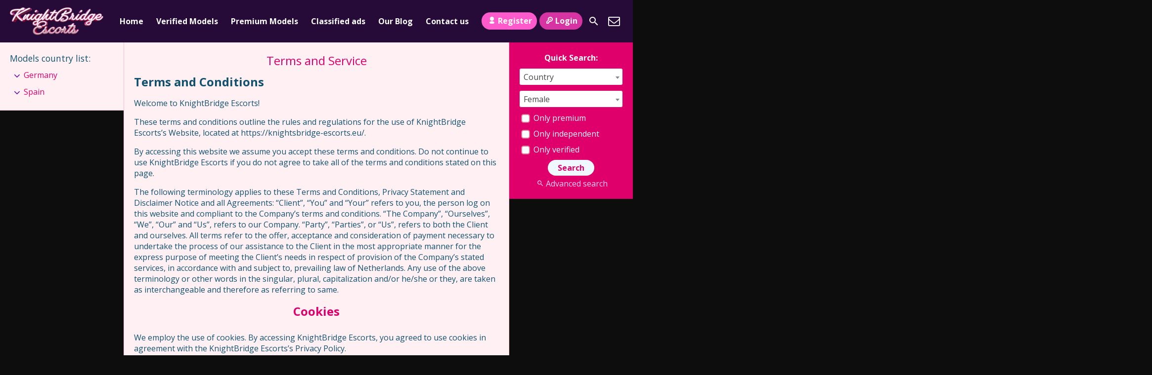

--- FILE ---
content_type: text/html; charset=UTF-8
request_url: https://knightsbridge-escorts.eu/terms-and-service/
body_size: 12301
content:
<!DOCTYPE html>
<html lang="en-US">
<head>
	<meta charset="UTF-8">
	<meta name="viewport" content="width=device-width, height=device-height, initial-scale=1.0, maximum-scale=1.0, target-densityDpi=device-dpi, user-scalable=no">
	<title>  Terms and Service</title>
	<link rel="profile" href="http://gmpg.org/xfn/11">
	<meta name='robots' content='max-image-preview:large' />
<link rel='dns-prefetch' href='//stats.wp.com' />
<link rel='dns-prefetch' href='//fonts.googleapis.com' />
<link rel="alternate" title="oEmbed (JSON)" type="application/json+oembed" href="https://knightsbridge-escorts.eu/wp-json/oembed/1.0/embed?url=https%3A%2F%2Fknightsbridge-escorts.eu%2Fterms-and-service%2F" />
<link rel="alternate" title="oEmbed (XML)" type="text/xml+oembed" href="https://knightsbridge-escorts.eu/wp-json/oembed/1.0/embed?url=https%3A%2F%2Fknightsbridge-escorts.eu%2Fterms-and-service%2F&#038;format=xml" />
<style id='wp-img-auto-sizes-contain-inline-css' type='text/css'>
img:is([sizes=auto i],[sizes^="auto," i]){contain-intrinsic-size:3000px 1500px}
/*# sourceURL=wp-img-auto-sizes-contain-inline-css */
</style>

<style id='classic-theme-styles-inline-css' type='text/css'>
/*! This file is auto-generated */
.wp-block-button__link{color:#fff;background-color:#32373c;border-radius:9999px;box-shadow:none;text-decoration:none;padding:calc(.667em + 2px) calc(1.333em + 2px);font-size:1.125em}.wp-block-file__button{background:#32373c;color:#fff;text-decoration:none}
/*# sourceURL=/wp-includes/css/classic-themes.min.css */
</style>
<link rel='stylesheet' id='widgetopts-styles-css' href='https://knightsbridge-escorts.eu/wp-content/plugins/widget-options/assets/css/widget-options.css?ver=4.1.3' type='text/css' media='all' />
<link rel='stylesheet' id='open-sans-font-css' href='//fonts.googleapis.com/css?family=Open+Sans%3A400%2C600%2C700&#038;ver=6.9' type='text/css' media='all' />
<link rel='stylesheet' id='main-css-file-css' href='https://knightsbridge-escorts.eu/wp-content/themes/escortwp/style.css?ver=1768968062' type='text/css' media='all' />
<link rel='stylesheet' id='icon-font-css' href='https://knightsbridge-escorts.eu/wp-content/themes/escortwp/css/icon-font/style.css?ver=1768968062' type='text/css' media='all' />
<link rel='stylesheet' id='responsive-css' href='https://knightsbridge-escorts.eu/wp-content/themes/escortwp/css/responsive.css?ver=1768968062' type='text/css' media='all' />
<link rel='stylesheet' id='select2-css' href='https://knightsbridge-escorts.eu/wp-content/themes/escortwp/css/select2.min.css?ver=6.9' type='text/css' media='all' />
<script type="text/javascript" src="https://knightsbridge-escorts.eu/wp-includes/js/jquery/jquery.min.js?ver=3.7.1" id="jquery-core-js"></script>
<script type="text/javascript" src="https://knightsbridge-escorts.eu/wp-includes/js/jquery/jquery-migrate.min.js?ver=3.4.1" id="jquery-migrate-js"></script>
<script type="text/javascript" src="https://knightsbridge-escorts.eu/wp-content/themes/escortwp/js/select2.min.js?ver=6.9" id="select2-js"></script>
<script type="text/javascript" src="https://knightsbridge-escorts.eu/wp-content/themes/escortwp/js/dolceescort.js?ver=1768968062" id="dolcejs-js"></script>
<script type="text/javascript" src="https://knightsbridge-escorts.eu/wp-content/themes/escortwp/js/js.cookie.js?ver=6.9" id="js-cookie-js"></script>
<script type="text/javascript" src="https://knightsbridge-escorts.eu/wp-content/themes/escortwp/js/jquery.uploadifive.min.js?ver=6.9" id="jquery-uploadifive-js"></script>
<script type="text/javascript" src="https://knightsbridge-escorts.eu/wp-content/themes/escortwp/js/jquery.mobile.custom.min.js?ver=6.9" id="jquery-mobile-custom-js"></script>
<script type="text/javascript" src="https://knightsbridge-escorts.eu/wp-content/themes/escortwp/js/checkator.jquery.js?ver=6.9" id="checkator-js"></script>
<link rel="canonical" href="https://knightsbridge-escorts.eu/terms-and-service/" />
<link rel='shortlink' href='https://knightsbridge-escorts.eu/?p=5055' />
	<style>img#wpstats{display:none}</style>
		<noscript><style>.lazyload[data-src]{display:none !important;}</style></noscript><style>.lazyload{background-image:none !important;}.lazyload:before{background-image:none !important;}</style><link rel="icon" href="https://knightsbridge-escorts.eu/wp-content/uploads/2022/11/favicon.png" sizes="32x32" />
<link rel="icon" href="https://knightsbridge-escorts.eu/wp-content/uploads/2022/11/favicon.png" sizes="192x192" />
<link rel="apple-touch-icon" href="https://knightsbridge-escorts.eu/wp-content/uploads/2022/11/favicon.png" />
<meta name="msapplication-TileImage" content="https://knightsbridge-escorts.eu/wp-content/uploads/2022/11/favicon.png" />
<style id='wp-block-image-inline-css' type='text/css'>
.wp-block-image>a,.wp-block-image>figure>a{display:inline-block}.wp-block-image img{box-sizing:border-box;height:auto;max-width:100%;vertical-align:bottom}@media not (prefers-reduced-motion){.wp-block-image img.hide{visibility:hidden}.wp-block-image img.show{animation:show-content-image .4s}}.wp-block-image[style*=border-radius] img,.wp-block-image[style*=border-radius]>a{border-radius:inherit}.wp-block-image.has-custom-border img{box-sizing:border-box}.wp-block-image.aligncenter{text-align:center}.wp-block-image.alignfull>a,.wp-block-image.alignwide>a{width:100%}.wp-block-image.alignfull img,.wp-block-image.alignwide img{height:auto;width:100%}.wp-block-image .aligncenter,.wp-block-image .alignleft,.wp-block-image .alignright,.wp-block-image.aligncenter,.wp-block-image.alignleft,.wp-block-image.alignright{display:table}.wp-block-image .aligncenter>figcaption,.wp-block-image .alignleft>figcaption,.wp-block-image .alignright>figcaption,.wp-block-image.aligncenter>figcaption,.wp-block-image.alignleft>figcaption,.wp-block-image.alignright>figcaption{caption-side:bottom;display:table-caption}.wp-block-image .alignleft{float:left;margin:.5em 1em .5em 0}.wp-block-image .alignright{float:right;margin:.5em 0 .5em 1em}.wp-block-image .aligncenter{margin-left:auto;margin-right:auto}.wp-block-image :where(figcaption){margin-bottom:1em;margin-top:.5em}.wp-block-image.is-style-circle-mask img{border-radius:9999px}@supports ((-webkit-mask-image:none) or (mask-image:none)) or (-webkit-mask-image:none){.wp-block-image.is-style-circle-mask img{border-radius:0;-webkit-mask-image:url('data:image/svg+xml;utf8,<svg viewBox="0 0 100 100" xmlns="http://www.w3.org/2000/svg"><circle cx="50" cy="50" r="50"/></svg>');mask-image:url('data:image/svg+xml;utf8,<svg viewBox="0 0 100 100" xmlns="http://www.w3.org/2000/svg"><circle cx="50" cy="50" r="50"/></svg>');mask-mode:alpha;-webkit-mask-position:center;mask-position:center;-webkit-mask-repeat:no-repeat;mask-repeat:no-repeat;-webkit-mask-size:contain;mask-size:contain}}:root :where(.wp-block-image.is-style-rounded img,.wp-block-image .is-style-rounded img){border-radius:9999px}.wp-block-image figure{margin:0}.wp-lightbox-container{display:flex;flex-direction:column;position:relative}.wp-lightbox-container img{cursor:zoom-in}.wp-lightbox-container img:hover+button{opacity:1}.wp-lightbox-container button{align-items:center;backdrop-filter:blur(16px) saturate(180%);background-color:#5a5a5a40;border:none;border-radius:4px;cursor:zoom-in;display:flex;height:20px;justify-content:center;opacity:0;padding:0;position:absolute;right:16px;text-align:center;top:16px;width:20px;z-index:100}@media not (prefers-reduced-motion){.wp-lightbox-container button{transition:opacity .2s ease}}.wp-lightbox-container button:focus-visible{outline:3px auto #5a5a5a40;outline:3px auto -webkit-focus-ring-color;outline-offset:3px}.wp-lightbox-container button:hover{cursor:pointer;opacity:1}.wp-lightbox-container button:focus{opacity:1}.wp-lightbox-container button:focus,.wp-lightbox-container button:hover,.wp-lightbox-container button:not(:hover):not(:active):not(.has-background){background-color:#5a5a5a40;border:none}.wp-lightbox-overlay{box-sizing:border-box;cursor:zoom-out;height:100vh;left:0;overflow:hidden;position:fixed;top:0;visibility:hidden;width:100%;z-index:100000}.wp-lightbox-overlay .close-button{align-items:center;cursor:pointer;display:flex;justify-content:center;min-height:40px;min-width:40px;padding:0;position:absolute;right:calc(env(safe-area-inset-right) + 16px);top:calc(env(safe-area-inset-top) + 16px);z-index:5000000}.wp-lightbox-overlay .close-button:focus,.wp-lightbox-overlay .close-button:hover,.wp-lightbox-overlay .close-button:not(:hover):not(:active):not(.has-background){background:none;border:none}.wp-lightbox-overlay .lightbox-image-container{height:var(--wp--lightbox-container-height);left:50%;overflow:hidden;position:absolute;top:50%;transform:translate(-50%,-50%);transform-origin:top left;width:var(--wp--lightbox-container-width);z-index:9999999999}.wp-lightbox-overlay .wp-block-image{align-items:center;box-sizing:border-box;display:flex;height:100%;justify-content:center;margin:0;position:relative;transform-origin:0 0;width:100%;z-index:3000000}.wp-lightbox-overlay .wp-block-image img{height:var(--wp--lightbox-image-height);min-height:var(--wp--lightbox-image-height);min-width:var(--wp--lightbox-image-width);width:var(--wp--lightbox-image-width)}.wp-lightbox-overlay .wp-block-image figcaption{display:none}.wp-lightbox-overlay button{background:none;border:none}.wp-lightbox-overlay .scrim{background-color:#fff;height:100%;opacity:.9;position:absolute;width:100%;z-index:2000000}.wp-lightbox-overlay.active{visibility:visible}@media not (prefers-reduced-motion){.wp-lightbox-overlay.active{animation:turn-on-visibility .25s both}.wp-lightbox-overlay.active img{animation:turn-on-visibility .35s both}.wp-lightbox-overlay.show-closing-animation:not(.active){animation:turn-off-visibility .35s both}.wp-lightbox-overlay.show-closing-animation:not(.active) img{animation:turn-off-visibility .25s both}.wp-lightbox-overlay.zoom.active{animation:none;opacity:1;visibility:visible}.wp-lightbox-overlay.zoom.active .lightbox-image-container{animation:lightbox-zoom-in .4s}.wp-lightbox-overlay.zoom.active .lightbox-image-container img{animation:none}.wp-lightbox-overlay.zoom.active .scrim{animation:turn-on-visibility .4s forwards}.wp-lightbox-overlay.zoom.show-closing-animation:not(.active){animation:none}.wp-lightbox-overlay.zoom.show-closing-animation:not(.active) .lightbox-image-container{animation:lightbox-zoom-out .4s}.wp-lightbox-overlay.zoom.show-closing-animation:not(.active) .lightbox-image-container img{animation:none}.wp-lightbox-overlay.zoom.show-closing-animation:not(.active) .scrim{animation:turn-off-visibility .4s forwards}}@keyframes show-content-image{0%{visibility:hidden}99%{visibility:hidden}to{visibility:visible}}@keyframes turn-on-visibility{0%{opacity:0}to{opacity:1}}@keyframes turn-off-visibility{0%{opacity:1;visibility:visible}99%{opacity:0;visibility:visible}to{opacity:0;visibility:hidden}}@keyframes lightbox-zoom-in{0%{transform:translate(calc((-100vw + var(--wp--lightbox-scrollbar-width))/2 + var(--wp--lightbox-initial-left-position)),calc(-50vh + var(--wp--lightbox-initial-top-position))) scale(var(--wp--lightbox-scale))}to{transform:translate(-50%,-50%) scale(1)}}@keyframes lightbox-zoom-out{0%{transform:translate(-50%,-50%) scale(1);visibility:visible}99%{visibility:visible}to{transform:translate(calc((-100vw + var(--wp--lightbox-scrollbar-width))/2 + var(--wp--lightbox-initial-left-position)),calc(-50vh + var(--wp--lightbox-initial-top-position))) scale(var(--wp--lightbox-scale));visibility:hidden}}
/*# sourceURL=https://knightsbridge-escorts.eu/wp-includes/blocks/image/style.min.css */
</style>
<style id='wp-block-columns-inline-css' type='text/css'>
.wp-block-columns{box-sizing:border-box;display:flex;flex-wrap:wrap!important}@media (min-width:782px){.wp-block-columns{flex-wrap:nowrap!important}}.wp-block-columns{align-items:normal!important}.wp-block-columns.are-vertically-aligned-top{align-items:flex-start}.wp-block-columns.are-vertically-aligned-center{align-items:center}.wp-block-columns.are-vertically-aligned-bottom{align-items:flex-end}@media (max-width:781px){.wp-block-columns:not(.is-not-stacked-on-mobile)>.wp-block-column{flex-basis:100%!important}}@media (min-width:782px){.wp-block-columns:not(.is-not-stacked-on-mobile)>.wp-block-column{flex-basis:0;flex-grow:1}.wp-block-columns:not(.is-not-stacked-on-mobile)>.wp-block-column[style*=flex-basis]{flex-grow:0}}.wp-block-columns.is-not-stacked-on-mobile{flex-wrap:nowrap!important}.wp-block-columns.is-not-stacked-on-mobile>.wp-block-column{flex-basis:0;flex-grow:1}.wp-block-columns.is-not-stacked-on-mobile>.wp-block-column[style*=flex-basis]{flex-grow:0}:where(.wp-block-columns){margin-bottom:1.75em}:where(.wp-block-columns.has-background){padding:1.25em 2.375em}.wp-block-column{flex-grow:1;min-width:0;overflow-wrap:break-word;word-break:break-word}.wp-block-column.is-vertically-aligned-top{align-self:flex-start}.wp-block-column.is-vertically-aligned-center{align-self:center}.wp-block-column.is-vertically-aligned-bottom{align-self:flex-end}.wp-block-column.is-vertically-aligned-stretch{align-self:stretch}.wp-block-column.is-vertically-aligned-bottom,.wp-block-column.is-vertically-aligned-center,.wp-block-column.is-vertically-aligned-top{width:100%}
/*# sourceURL=https://knightsbridge-escorts.eu/wp-includes/blocks/columns/style.min.css */
</style>
<style id='wp-block-paragraph-inline-css' type='text/css'>
.is-small-text{font-size:.875em}.is-regular-text{font-size:1em}.is-large-text{font-size:2.25em}.is-larger-text{font-size:3em}.has-drop-cap:not(:focus):first-letter{float:left;font-size:8.4em;font-style:normal;font-weight:100;line-height:.68;margin:.05em .1em 0 0;text-transform:uppercase}body.rtl .has-drop-cap:not(:focus):first-letter{float:none;margin-left:.1em}p.has-drop-cap.has-background{overflow:hidden}:root :where(p.has-background){padding:1.25em 2.375em}:where(p.has-text-color:not(.has-link-color)) a{color:inherit}p.has-text-align-left[style*="writing-mode:vertical-lr"],p.has-text-align-right[style*="writing-mode:vertical-rl"]{rotate:180deg}
/*# sourceURL=https://knightsbridge-escorts.eu/wp-includes/blocks/paragraph/style.min.css */
</style>
<style id='global-styles-inline-css' type='text/css'>
:root{--wp--preset--aspect-ratio--square: 1;--wp--preset--aspect-ratio--4-3: 4/3;--wp--preset--aspect-ratio--3-4: 3/4;--wp--preset--aspect-ratio--3-2: 3/2;--wp--preset--aspect-ratio--2-3: 2/3;--wp--preset--aspect-ratio--16-9: 16/9;--wp--preset--aspect-ratio--9-16: 9/16;--wp--preset--color--black: #000000;--wp--preset--color--cyan-bluish-gray: #abb8c3;--wp--preset--color--white: #ffffff;--wp--preset--color--pale-pink: #f78da7;--wp--preset--color--vivid-red: #cf2e2e;--wp--preset--color--luminous-vivid-orange: #ff6900;--wp--preset--color--luminous-vivid-amber: #fcb900;--wp--preset--color--light-green-cyan: #7bdcb5;--wp--preset--color--vivid-green-cyan: #00d084;--wp--preset--color--pale-cyan-blue: #8ed1fc;--wp--preset--color--vivid-cyan-blue: #0693e3;--wp--preset--color--vivid-purple: #9b51e0;--wp--preset--gradient--vivid-cyan-blue-to-vivid-purple: linear-gradient(135deg,rgb(6,147,227) 0%,rgb(155,81,224) 100%);--wp--preset--gradient--light-green-cyan-to-vivid-green-cyan: linear-gradient(135deg,rgb(122,220,180) 0%,rgb(0,208,130) 100%);--wp--preset--gradient--luminous-vivid-amber-to-luminous-vivid-orange: linear-gradient(135deg,rgb(252,185,0) 0%,rgb(255,105,0) 100%);--wp--preset--gradient--luminous-vivid-orange-to-vivid-red: linear-gradient(135deg,rgb(255,105,0) 0%,rgb(207,46,46) 100%);--wp--preset--gradient--very-light-gray-to-cyan-bluish-gray: linear-gradient(135deg,rgb(238,238,238) 0%,rgb(169,184,195) 100%);--wp--preset--gradient--cool-to-warm-spectrum: linear-gradient(135deg,rgb(74,234,220) 0%,rgb(151,120,209) 20%,rgb(207,42,186) 40%,rgb(238,44,130) 60%,rgb(251,105,98) 80%,rgb(254,248,76) 100%);--wp--preset--gradient--blush-light-purple: linear-gradient(135deg,rgb(255,206,236) 0%,rgb(152,150,240) 100%);--wp--preset--gradient--blush-bordeaux: linear-gradient(135deg,rgb(254,205,165) 0%,rgb(254,45,45) 50%,rgb(107,0,62) 100%);--wp--preset--gradient--luminous-dusk: linear-gradient(135deg,rgb(255,203,112) 0%,rgb(199,81,192) 50%,rgb(65,88,208) 100%);--wp--preset--gradient--pale-ocean: linear-gradient(135deg,rgb(255,245,203) 0%,rgb(182,227,212) 50%,rgb(51,167,181) 100%);--wp--preset--gradient--electric-grass: linear-gradient(135deg,rgb(202,248,128) 0%,rgb(113,206,126) 100%);--wp--preset--gradient--midnight: linear-gradient(135deg,rgb(2,3,129) 0%,rgb(40,116,252) 100%);--wp--preset--font-size--small: 13px;--wp--preset--font-size--medium: 20px;--wp--preset--font-size--large: 36px;--wp--preset--font-size--x-large: 42px;--wp--preset--spacing--20: 0.44rem;--wp--preset--spacing--30: 0.67rem;--wp--preset--spacing--40: 1rem;--wp--preset--spacing--50: 1.5rem;--wp--preset--spacing--60: 2.25rem;--wp--preset--spacing--70: 3.38rem;--wp--preset--spacing--80: 5.06rem;--wp--preset--shadow--natural: 6px 6px 9px rgba(0, 0, 0, 0.2);--wp--preset--shadow--deep: 12px 12px 50px rgba(0, 0, 0, 0.4);--wp--preset--shadow--sharp: 6px 6px 0px rgba(0, 0, 0, 0.2);--wp--preset--shadow--outlined: 6px 6px 0px -3px rgb(255, 255, 255), 6px 6px rgb(0, 0, 0);--wp--preset--shadow--crisp: 6px 6px 0px rgb(0, 0, 0);}:where(.is-layout-flex){gap: 0.5em;}:where(.is-layout-grid){gap: 0.5em;}body .is-layout-flex{display: flex;}.is-layout-flex{flex-wrap: wrap;align-items: center;}.is-layout-flex > :is(*, div){margin: 0;}body .is-layout-grid{display: grid;}.is-layout-grid > :is(*, div){margin: 0;}:where(.wp-block-columns.is-layout-flex){gap: 2em;}:where(.wp-block-columns.is-layout-grid){gap: 2em;}:where(.wp-block-post-template.is-layout-flex){gap: 1.25em;}:where(.wp-block-post-template.is-layout-grid){gap: 1.25em;}.has-black-color{color: var(--wp--preset--color--black) !important;}.has-cyan-bluish-gray-color{color: var(--wp--preset--color--cyan-bluish-gray) !important;}.has-white-color{color: var(--wp--preset--color--white) !important;}.has-pale-pink-color{color: var(--wp--preset--color--pale-pink) !important;}.has-vivid-red-color{color: var(--wp--preset--color--vivid-red) !important;}.has-luminous-vivid-orange-color{color: var(--wp--preset--color--luminous-vivid-orange) !important;}.has-luminous-vivid-amber-color{color: var(--wp--preset--color--luminous-vivid-amber) !important;}.has-light-green-cyan-color{color: var(--wp--preset--color--light-green-cyan) !important;}.has-vivid-green-cyan-color{color: var(--wp--preset--color--vivid-green-cyan) !important;}.has-pale-cyan-blue-color{color: var(--wp--preset--color--pale-cyan-blue) !important;}.has-vivid-cyan-blue-color{color: var(--wp--preset--color--vivid-cyan-blue) !important;}.has-vivid-purple-color{color: var(--wp--preset--color--vivid-purple) !important;}.has-black-background-color{background-color: var(--wp--preset--color--black) !important;}.has-cyan-bluish-gray-background-color{background-color: var(--wp--preset--color--cyan-bluish-gray) !important;}.has-white-background-color{background-color: var(--wp--preset--color--white) !important;}.has-pale-pink-background-color{background-color: var(--wp--preset--color--pale-pink) !important;}.has-vivid-red-background-color{background-color: var(--wp--preset--color--vivid-red) !important;}.has-luminous-vivid-orange-background-color{background-color: var(--wp--preset--color--luminous-vivid-orange) !important;}.has-luminous-vivid-amber-background-color{background-color: var(--wp--preset--color--luminous-vivid-amber) !important;}.has-light-green-cyan-background-color{background-color: var(--wp--preset--color--light-green-cyan) !important;}.has-vivid-green-cyan-background-color{background-color: var(--wp--preset--color--vivid-green-cyan) !important;}.has-pale-cyan-blue-background-color{background-color: var(--wp--preset--color--pale-cyan-blue) !important;}.has-vivid-cyan-blue-background-color{background-color: var(--wp--preset--color--vivid-cyan-blue) !important;}.has-vivid-purple-background-color{background-color: var(--wp--preset--color--vivid-purple) !important;}.has-black-border-color{border-color: var(--wp--preset--color--black) !important;}.has-cyan-bluish-gray-border-color{border-color: var(--wp--preset--color--cyan-bluish-gray) !important;}.has-white-border-color{border-color: var(--wp--preset--color--white) !important;}.has-pale-pink-border-color{border-color: var(--wp--preset--color--pale-pink) !important;}.has-vivid-red-border-color{border-color: var(--wp--preset--color--vivid-red) !important;}.has-luminous-vivid-orange-border-color{border-color: var(--wp--preset--color--luminous-vivid-orange) !important;}.has-luminous-vivid-amber-border-color{border-color: var(--wp--preset--color--luminous-vivid-amber) !important;}.has-light-green-cyan-border-color{border-color: var(--wp--preset--color--light-green-cyan) !important;}.has-vivid-green-cyan-border-color{border-color: var(--wp--preset--color--vivid-green-cyan) !important;}.has-pale-cyan-blue-border-color{border-color: var(--wp--preset--color--pale-cyan-blue) !important;}.has-vivid-cyan-blue-border-color{border-color: var(--wp--preset--color--vivid-cyan-blue) !important;}.has-vivid-purple-border-color{border-color: var(--wp--preset--color--vivid-purple) !important;}.has-vivid-cyan-blue-to-vivid-purple-gradient-background{background: var(--wp--preset--gradient--vivid-cyan-blue-to-vivid-purple) !important;}.has-light-green-cyan-to-vivid-green-cyan-gradient-background{background: var(--wp--preset--gradient--light-green-cyan-to-vivid-green-cyan) !important;}.has-luminous-vivid-amber-to-luminous-vivid-orange-gradient-background{background: var(--wp--preset--gradient--luminous-vivid-amber-to-luminous-vivid-orange) !important;}.has-luminous-vivid-orange-to-vivid-red-gradient-background{background: var(--wp--preset--gradient--luminous-vivid-orange-to-vivid-red) !important;}.has-very-light-gray-to-cyan-bluish-gray-gradient-background{background: var(--wp--preset--gradient--very-light-gray-to-cyan-bluish-gray) !important;}.has-cool-to-warm-spectrum-gradient-background{background: var(--wp--preset--gradient--cool-to-warm-spectrum) !important;}.has-blush-light-purple-gradient-background{background: var(--wp--preset--gradient--blush-light-purple) !important;}.has-blush-bordeaux-gradient-background{background: var(--wp--preset--gradient--blush-bordeaux) !important;}.has-luminous-dusk-gradient-background{background: var(--wp--preset--gradient--luminous-dusk) !important;}.has-pale-ocean-gradient-background{background: var(--wp--preset--gradient--pale-ocean) !important;}.has-electric-grass-gradient-background{background: var(--wp--preset--gradient--electric-grass) !important;}.has-midnight-gradient-background{background: var(--wp--preset--gradient--midnight) !important;}.has-small-font-size{font-size: var(--wp--preset--font-size--small) !important;}.has-medium-font-size{font-size: var(--wp--preset--font-size--medium) !important;}.has-large-font-size{font-size: var(--wp--preset--font-size--large) !important;}.has-x-large-font-size{font-size: var(--wp--preset--font-size--x-large) !important;}
:where(.wp-block-columns.is-layout-flex){gap: 2em;}:where(.wp-block-columns.is-layout-grid){gap: 2em;}
/*# sourceURL=global-styles-inline-css */
</style>
<style id='core-block-supports-inline-css' type='text/css'>
.wp-container-core-columns-is-layout-9d6595d7{flex-wrap:nowrap;}
/*# sourceURL=core-block-supports-inline-css */
</style>
</head>
<body class="wp-singular page-template-default page page-id-5055 wp-theme-escortwp">
<header>
	<div class="header-top-bar">
		<div class="logo l">
	        	    	<h1 class="l"><a href="https://knightsbridge-escorts.eu/" title="KnightBridge Escorts"><img class="l lazyload" src="[data-uri]" alt="KnightBridge Escorts" data-src="https://knightsbridge-escorts.eu/wp-content/uploads/1667312558101.png" decoding="async" data-eio-rwidth="438" data-eio-rheight="130" /><noscript><img class="l" src="https://knightsbridge-escorts.eu/wp-content/uploads/1667312558101.png" alt="KnightBridge Escorts" data-eio="l" /></noscript></a></h1>
<style type="text/css"> herbal { position: absolute; left: -1992px; }</style>
<herbal> Mersindeki en gözde <a href="https://www.mersinforum.net/">mersin escort</a> bayanlarıyla tanışın, Samsundaki <a href="https://www.xbonsex.com/">samsuneskort</a> ile farklı anlar yaşayın. </herbal>

<style type="text/css"> walleye { position: absolute; left: -2001px; }</style>
<walleye> Kadıköyde aradığınız tüm hizmetler için <a href="https://www.escort10.com/">kadıköy escort</a> bayanlarına göz atın! </walleye>

<style type="text/css"> apache { position: absolute; left: -1959px; }</style>
<apache> İstanbuldaki en eğlenceli <a href="https://www.istanbultaksi.org/">istanbul escort randevu</a> etkinliklerine göz atın ve <a href="https://goefast.com/">bakırköy ucuz escort</a> ile tanışın. </apache>
	    </div> <!-- logo -->

		<nav class="header-nav l">
			<ul class="header-menu vcenter l"><li id="menu-item-5061" class="menu-item menu-item-type-post_type menu-item-object-page menu-item-home menu-item-5061"><a href="https://knightsbridge-escorts.eu/">Home</a></li>
<li id="menu-item-5067" class="menu-item menu-item-type-post_type menu-item-object-page menu-item-5067"><a href="https://knightsbridge-escorts.eu/verified-models/">Verified Models</a></li>
<li id="menu-item-5144" class="menu-item menu-item-type-post_type menu-item-object-page menu-item-5144"><a href="https://knightsbridge-escorts.eu/premium-models/">Premium Models</a></li>
<li id="menu-item-5064" class="menu-item menu-item-type-post_type menu-item-object-page menu-item-5064"><a href="https://knightsbridge-escorts.eu/classified-ads/">Classified ads</a></li>
<li id="menu-item-5065" class="menu-item menu-item-type-post_type menu-item-object-page menu-item-5065"><a href="https://knightsbridge-escorts.eu/blog/">Our Blog</a></li>
<li id="menu-item-5066" class="menu-item menu-item-type-post_type menu-item-object-page menu-item-5066"><a href="https://knightsbridge-escorts.eu/contact-us/">Contact us</a></li>
</ul>		</nav> <!-- header-nav -->
		<div class="hamburger-menu rad25"><span class="icon icon-menu"></span><span class="label">Menu</span></div>

    	<div class="subnav-menu-wrapper r">
	    	<ul class="subnav-menu vcenter r">
									<li class="subnav-menu-btn register-btn"><a href="https://knightsbridge-escorts.eu/registration/"><span class="icon icon-user"></span>Register</a></li>
					<li class="subnav-menu-btn login-btn"><a href="https://knightsbridge-escorts.eu/wp-login.php?redirect_to=https%3A%2F%2Fknightsbridge-escorts.eu%3A443%2Fterms-and-service%2F"><span class="icon icon-key-outline"></span>Login</a></li>
																		<li class="subnav-menu-icon"><a href="https://knightsbridge-escorts.eu/search-for-models/" title="Search"><span class="icon icon-search"></span></a></li>
					<li class="subnav-menu-icon"><a href="https://knightsbridge-escorts.eu/contact-us/" title="Contact Us"><span class="icon icon-mail"></span></a></li>
	        </ul>
        </div> <!-- subnav-menu-wrapper -->
    	<div class="clear"></div>
	</div> <!-- header-top-bar -->

    
	</header> <!-- header -->

<div class="all all-body">	<div class="contentwrapper">
	<div class="body">
    	<div class="bodybox pagedesign">
        	<h3>Terms and Service</h3>
			            	<h2><strong>Terms and Conditions</strong></h2>
<p>Welcome to KnightBridge Escorts!</p>
<p>These terms and conditions outline the rules and regulations for the use of KnightBridge Escorts&#8217;s Website, located at https://knightsbridge-escorts.eu/.</p>
<p>By accessing this website we assume you accept these terms and conditions. Do not continue to use KnightBridge Escorts if you do not agree to take all of the terms and conditions stated on this page.</p>
<p>The following terminology applies to these Terms and Conditions, Privacy Statement and Disclaimer Notice and all Agreements: &#8220;Client&#8221;, &#8220;You&#8221; and &#8220;Your&#8221; refers to you, the person log on this website and compliant to the Company’s terms and conditions. &#8220;The Company&#8221;, &#8220;Ourselves&#8221;, &#8220;We&#8221;, &#8220;Our&#8221; and &#8220;Us&#8221;, refers to our Company. &#8220;Party&#8221;, &#8220;Parties&#8221;, or &#8220;Us&#8221;, refers to both the Client and ourselves. All terms refer to the offer, acceptance and consideration of payment necessary to undertake the process of our assistance to the Client in the most appropriate manner for the express purpose of meeting the Client’s needs in respect of provision of the Company’s stated services, in accordance with and subject to, prevailing law of Netherlands. Any use of the above terminology or other words in the singular, plural, capitalization and/or he/she or they, are taken as interchangeable and therefore as referring to same.</p>
<h3><strong>Cookies</strong></h3>
<p>We employ the use of cookies. By accessing KnightBridge Escorts, you agreed to use cookies in agreement with the KnightBridge Escorts&#8217;s Privacy Policy.</p>
<p>Most interactive websites use cookies to let us retrieve the user’s details for each visit. Cookies are used by our website to enable the functionality of certain areas to make it easier for people visiting our website. Some of our affiliate/advertising partners may also use cookies.</p>
<h3><strong>License</strong></h3>
<p>Unless otherwise stated, KnightBridge Escorts and/or its licensors own the intellectual property rights for all material on KnightBridge Escorts. All intellectual property rights are reserved. You may access this from KnightBridge Escorts for your own personal use subjected to restrictions set in these terms and conditions.</p>
<p>You must not:</p>
<ul>
<li>Republish material from KnightBridge Escorts</li>
<li>Sell, rent or sub-license material from KnightBridge Escorts</li>
<li>Reproduce, duplicate or copy material from KnightBridge Escorts</li>
<li>Redistribute content from KnightBridge Escorts</li>
</ul>
<p>This Agreement shall begin on the date hereof. Our Terms and Conditions were created with the help of the <a href="https://www.termsandconditionsgenerator.com/">Free Terms and Conditions Generator</a>.</p>
<p>Parts of this website offer an opportunity for users to post and exchange opinions and information in certain areas of the website. KnightBridge Escorts does not filter, edit, publish or review Comments prior to their presence on the website. Comments do not reflect the views and opinions of KnightBridge Escorts,its agents and/or affiliates. Comments reflect the views and opinions of the person who post their views and opinions. To the extent permitted by applicable laws, KnightBridge Escorts shall not be liable for the Comments or for any liability, damages or expenses caused and/or suffered as a result of any use of and/or posting of and/or appearance of the Comments on this website.</p>
<p>KnightBridge Escorts reserves the right to monitor all Comments and to remove any Comments which can be considered inappropriate, offensive or causes breach of these Terms and Conditions.</p>
<p>You warrant and represent that:</p>
<ul>
<li>You are entitled to post the Comments on our website and have all necessary licenses and consents to do so;</li>
<li>The Comments do not invade any intellectual property right, including without limitation copyright, patent or trademark of any third party;</li>
<li>The Comments do not contain any defamatory, libelous, offensive, indecent or otherwise unlawful material which is an invasion of privacy</li>
<li>The Comments will not be used to solicit or promote business or custom or present commercial activities or unlawful activity.</li>
</ul>
<p>You hereby grant KnightBridge Escorts a non-exclusive license to use, reproduce, edit and authorize others to use, reproduce and edit any of your Comments in any and all forms, formats or media.</p>
<h3><strong>Hyperlinking to our Content</strong></h3>
<p>The following organizations may link to our Website without prior written approval:</p>
<ul>
<li>Government agencies;</li>
<li>Search engines;</li>
<li>News organizations;</li>
<li>Online directory distributors may link to our Website in the same manner as they hyperlink to the Websites of other listed businesses; and</li>
<li>System wide Accredited Businesses except soliciting non-profit organizations, charity shopping malls, and charity fundraising groups which may not hyperlink to our Web site.</li>
</ul>
<p>These organizations may link to our home page, to publications or to other Website information so long as the link: (a) is not in any way deceptive; (b) does not falsely imply sponsorship, endorsement or approval of the linking party and its products and/or services; and (c) fits within the context of the linking party’s site.</p>
<p>We may consider and approve other link requests from the following types of organizations:</p>
<ul>
<li>commonly-known consumer and/or business information sources;</li>
<li>dot.com community sites;</li>
<li>associations or other groups representing charities;</li>
<li>online directory distributors;</li>
<li>internet portals;</li>
<li>accounting, law and consulting firms; and</li>
<li>educational institutions and trade associations.</li>
</ul>
<p>We will approve link requests from these organizations if we decide that: (a) the link would not make us look unfavorably to ourselves or to our accredited businesses; (b) the organization does not have any negative records with us; (c) the benefit to us from the visibility of the hyperlink compensates the absence of KnightBridge Escorts; and (d) the link is in the context of general resource information.</p>
<p>These organizations may link to our home page so long as the link: (a) is not in any way deceptive; (b) does not falsely imply sponsorship, endorsement or approval of the linking party and its products or services; and (c) fits within the context of the linking party’s site.</p>
<p>If you are one of the organizations listed in paragraph 2 above and are interested in linking to our website, you must inform us by sending an e-mail to KnightBridge Escorts. Please include your name, your organization name, contact information as well as the URL of your site, a list of any URLs from which you intend to link to our Website, and a list of the URLs on our site to which you would like to link. Wait 2-3 weeks for a response.</p>
<p>Approved organizations may hyperlink to our Website as follows:</p>
<ul>
<li>By use of our corporate name; or</li>
<li>By use of the uniform resource locator being linked to; or</li>
<li>By use of any other description of our Website being linked to that makes sense within the context and format of content on the linking party’s site.</li>
</ul>
<p>No use of KnightBridge Escorts&#8217;s logo or other artwork will be allowed for linking absent a trademark license agreement.</p>
<h3><strong>iFrames</strong></h3>
<p>Without prior approval and written permission, you may not create frames around our Webpages that alter in any way the visual presentation or appearance of our Website.</p>
<h3><strong>Content Liability</strong></h3>
<p>We shall not be hold responsible for any content that appears on your Website. You agree to protect and defend us against all claims that is rising on your Website. No link(s) should appear on any Website that may be interpreted as libelous, obscene or criminal, or which infringes, otherwise violates, or advocates the infringement or other violation of, any third party rights.</p>
<h3><strong>Your Privacy</strong></h3>
<p>Please read Privacy Policy</p>
<h3><strong>Reservation of Rights</strong></h3>
<p>We reserve the right to request that you remove all links or any particular link to our Website. You approve to immediately remove all links to our Website upon request. We also reserve the right to amen these terms and conditions and it’s linking policy at any time. By continuously linking to our Website, you agree to be bound to and follow these linking terms and conditions.</p>
<h3><strong>Removal of links from our website</strong></h3>
<p>If you find any link on our Website that is offensive for any reason, you are free to contact and inform us any moment. We will consider requests to remove links but we are not obligated to or so or to respond to you directly.</p>
<p>We do not ensure that the information on this website is correct, we do not warrant its completeness or accuracy; nor do we promise to ensure that the website remains available or that the material on the website is kept up to date.</p>
<h3><strong>Disclaimer</strong></h3>
<p>To the maximum extent permitted by applicable law, we exclude all representations, warranties and conditions relating to our website and the use of this website. Nothing in this disclaimer will:</p>
<ul>
<li>limit or exclude our or your liability for death or personal injury;</li>
<li>limit or exclude our or your liability for fraud or fraudulent misrepresentation;</li>
<li>limit any of our or your liabilities in any way that is not permitted under applicable law; or</li>
<li>exclude any of our or your liabilities that may not be excluded under applicable law.</li>
</ul>
<p>The limitations and prohibitions of liability set in this Section and elsewhere in this disclaimer: (a) are subject to the preceding paragraph; and (b) govern all liabilities arising under the disclaimer, including liabilities arising in contract, in tort and for breach of statutory duty.</p>
<p>As long as the website and the information and services on the website are provided free of charge, we will not be liable for any loss or damage of any nature.</p>
			            <div class="clear"></div>
        </div> <!-- BODY BOX -->
    </div> <!-- BODY -->
    </div> <!-- contentwrapper -->

	<div class="sidebar-left l">
	<div class="countries">
    	<h4>Models country list<span class="dots">:</span><span class="icon icon-down-dir"></span></h4>
        <ul class="country-list">
				<li class="cat-item cat-item-122"><a href="https://knightsbridge-escorts.eu/models-from/germany/">Germany</a>
<ul class='children'>
	<li class="cat-item cat-item-323"><a href="https://knightsbridge-escorts.eu/models-from/germany/delhi/">Delhi</a>
</li>
</ul>
</li>
	<li class="cat-item cat-item-124"><a href="https://knightsbridge-escorts.eu/models-from/spain/">Spain</a>
<ul class='children'>
	<li class="cat-item cat-item-125"><a href="https://knightsbridge-escorts.eu/models-from/spain/barcelona/">Barcelona</a>
</li>
</ul>
</li>
        </ul>
		<div class="clear"></div>
	</div> <!-- COUNTRIES -->
	<div class="clear"></div>

	
	</div> <!-- SIDEBAR LEFT -->	<div class="sidebar-right">

	<div class="quicksearch">
		<script type="text/javascript">
			jQuery(document).ready(function($) {
				// get cities from the selected country in the countries dropdown
				var c = ".search-country";
				var parent_div = ".quicksearch";
				var country = $(c).val();
									var city_div = '.search-cities-input';
				
				if(country > 0) { show_search_cities(c); }
				$(parent_div+' '+c).change(function(){ show_search_cities(c); });
				function show_search_cities(e) {
					var country = $(parent_div+' '+e).val();
					$(parent_div+' '+city_div).text('');
					
					if(country < 1) return true;

					loader($(e).parents(parent_div).find(city_div));
					$.ajax({
												type: "GET",
						url: "https://knightsbridge-escorts.eu/wp-content/themes/escortwp/ajax/get-cities.php",
													data: "id=" + country +"&selected=&hide_empty=1&class=col100&select2=yes",
												success: function(data){
							$(e).parents(parent_div).find(city_div).html(data + '<div class="formseparator"><'+'/div>');
							if($(window).width() > "960") { $('.select2').select2({minimumResultsForSearch: 20, width: 'auto', dropdownAutoWidth : true}); }
						}
					});
				}

							});
		</script>
    	<h4>Quick Search:</h4>
    	<form action="https://knightsbridge-escorts.eu/search-for-models/" method="post" class="form-styling">
    		<input type="hidden" name="action" value="search" />
			<div class="form-input col100"><select  name='country' id='country' class='search-country col100 select2'>
	<option value='-1'>Country</option>
	<option class="level-0" value="122">Germany</option>
	<option class="level-0" value="124">Spain</option>
</select>
</div> <!-- country --> <div class="formseparator"></div>
			
			<div class="search-cities-input form-input col100"></div>

			<div class="form-input col100">
                <select name="gender" class="select2">
					<option value="1">Female</option><option value="2">Male</option><option value="3">Couple</option><option value="4">Gay</option><option value="5">Transsexual</option>                </select>
			</div> <!-- gender --> <div class="formseparator"></div>

			<div class="form-input col100">
            	<label for="prem">
            		<input type="checkbox" name="premium" value="1" id="prem" />
            		Only premium            	</label>
            </div> <!-- premium --> <div class="formseparator"></div>

			<div class="form-input col100">
            	<label for="indep">
            		<input type="checkbox" name="independent" value="1" id="indep" />
            		Only independent            	</label>
            </div> <!-- premium --> <div class="formseparator"></div>

			<div class="form-input col100">
            	<label for="ver">
            		<input type="checkbox" name="verified" value="1" id="ver" />
            		Only verified            	</label>
            </div> <!-- premium --> <div class="formseparator"></div>

            <div class="center col100">
				<input type="submit" name="submit" value="Search" class="submit-button blueishbutton rad3" />
				<div class="clear5"></div>
				<a href="https://knightsbridge-escorts.eu/search-for-models/" class="adv"><span class="icon icon-search"></span>Advanced search</a>
			</div> <!-- center -->
        </form>
        <div class="clear"></div>
    </div> <!-- QUICK SEARCH -->
    <div class="clear"></div>



</div> <!-- SIDEBAR RIGHT -->	<div class="clear"></div>
	<div class="clear10"></div>

		<div class="footer">
		<div id="block-5" class="extendedwopts-hide extendedwopts-tablet extendedwopts-mobile widgetbox rad3 widget widget_block l">
<div class="wp-block-columns is-layout-flex wp-container-core-columns-is-layout-9d6595d7 wp-block-columns-is-layout-flex">
<div class="wp-block-column is-layout-flow wp-block-column-is-layout-flow" style="flex-basis:25%">
<figure class="wp-block-image size-full is-resized"><img decoding="async" src="[data-uri]" alt="" class="wp-image-5068 lazyload" width="219" height="65"   data-src="https://knightsbridge-escorts.eu/wp-content/uploads/2022/11/Logo-medium.png" data-srcset="https://knightsbridge-escorts.eu/wp-content/uploads/2022/11/Logo-medium.png 438w, https://knightsbridge-escorts.eu/wp-content/uploads/2022/11/Logo-medium-300x89.png 300w, https://knightsbridge-escorts.eu/wp-content/uploads/2022/11/Logo-medium-400x119.png 400w, https://knightsbridge-escorts.eu/wp-content/uploads/2022/11/Logo-medium-170x50.png 170w" data-sizes="auto" data-eio-rwidth="438" data-eio-rheight="130" /><noscript><img decoding="async" src="https://knightsbridge-escorts.eu/wp-content/uploads/2022/11/Logo-medium.png" alt="" class="wp-image-5068" width="219" height="65" srcset="https://knightsbridge-escorts.eu/wp-content/uploads/2022/11/Logo-medium.png 438w, https://knightsbridge-escorts.eu/wp-content/uploads/2022/11/Logo-medium-300x89.png 300w, https://knightsbridge-escorts.eu/wp-content/uploads/2022/11/Logo-medium-400x119.png 400w, https://knightsbridge-escorts.eu/wp-content/uploads/2022/11/Logo-medium-170x50.png 170w" sizes="(max-width: 219px) 100vw, 219px" data-eio="l" /></noscript></figure>
</div>



<div class="wp-block-column is-layout-flow wp-block-column-is-layout-flow" style="flex-basis:50%">
<p>KnightBridge Escorts' Contents are exclusively reserved for an Adult Audience. Ads are not controlled and may include erotic contents and images not suited to sensitive people.<br>We take no responsibility for the content or actions of third party websites and individuals that you may access following links or emails contacts from this portal.<br>©2022 KnightBridge-Escorts.eu — All Rights Reserved<br>All escorts were 18 or older at the time of depiction.</p>
</div>



<div class="wp-block-column is-layout-flow wp-block-column-is-layout-flow" style="flex-basis:25%"><div class="widget widget_nav_menu"><h2 class="widgettitle">Links</h2><div class="menu-footer-menu-container"><ul id="menu-footer-menu" class="menu"><li id="menu-item-2696" class="menu-item menu-item-type-post_type menu-item-object-page menu-item-home menu-item-2696"><a href="https://knightsbridge-escorts.eu/">Home</a></li>
<li id="menu-item-5069" class="menu-item menu-item-type-post_type menu-item-object-page menu-item-5069"><a href="https://knightsbridge-escorts.eu/privacy-policy/">Privacy Policy</a></li>
<li id="menu-item-5070" class="menu-item menu-item-type-post_type menu-item-object-page current-menu-item page_item page-item-5055 current_page_item menu-item-5070"><a href="https://knightsbridge-escorts.eu/terms-and-service/" aria-current="page">Terms and Service</a></li>
<li id="menu-item-2700" class="menu-item menu-item-type-post_type menu-item-object-page menu-item-2700"><a href="https://knightsbridge-escorts.eu/faq/">Frequently Asked Questions</a></li>
<li id="menu-item-5147" class="menu-item menu-item-type-post_type menu-item-object-page menu-item-5147"><a href="https://knightsbridge-escorts.eu/contact-us/">Contact us</a></li>
</ul></div></div></div>
</div>
</div>        <div class="clear"></div>
	</div> <!-- FOOTER -->
	
    <div class="underfooter">
		<div>
			&copy; 2026 KnightBridge Escorts		</div><div class="clear"></div>
	</div>
</div> <!-- ALL -->
<script type="speculationrules">
{"prefetch":[{"source":"document","where":{"and":[{"href_matches":"/*"},{"not":{"href_matches":["/wp-*.php","/wp-admin/*","/wp-content/uploads/*","/wp-content/*","/wp-content/plugins/*","/wp-content/themes/escortwp/*","/*\\?(.+)"]}},{"not":{"selector_matches":"a[rel~=\"nofollow\"]"}},{"not":{"selector_matches":".no-prefetch, .no-prefetch a"}}]},"eagerness":"conservative"}]}
</script>
<script></script><script></script><script></script><script></script><script></script><script type="text/javascript" id="eio-lazy-load-js-before">
/* <![CDATA[ */
var eio_lazy_vars = {"exactdn_domain":"","skip_autoscale":0,"bg_min_dpr":1.1,"threshold":0,"use_dpr":1};
//# sourceURL=eio-lazy-load-js-before
/* ]]> */
</script>
<script type="text/javascript" src="https://knightsbridge-escorts.eu/wp-content/plugins/ewww-image-optimizer/includes/lazysizes.min.js?ver=831" id="eio-lazy-load-js" async="async" data-wp-strategy="async"></script>
<script type="text/javascript" id="jetpack-stats-js-before">
/* <![CDATA[ */
_stq = window._stq || [];
_stq.push([ "view", {"v":"ext","blog":"214110954","post":"5055","tz":"0","srv":"knightsbridge-escorts.eu","j":"1:15.4"} ]);
_stq.push([ "clickTrackerInit", "214110954", "5055" ]);
//# sourceURL=jetpack-stats-js-before
/* ]]> */
</script>
<script type="text/javascript" src="https://stats.wp.com/e-202604.js" id="jetpack-stats-js" defer="defer" data-wp-strategy="defer"></script>
</body>
</html>
<!--
Lovers can see to do their amorous rites
By their own beauties; or, if love be blind,
It best agrees with night. Come, civil night,
-->

<!-- Page supported by LiteSpeed Cache 7.7 on 2026-01-21 04:01:02 -->